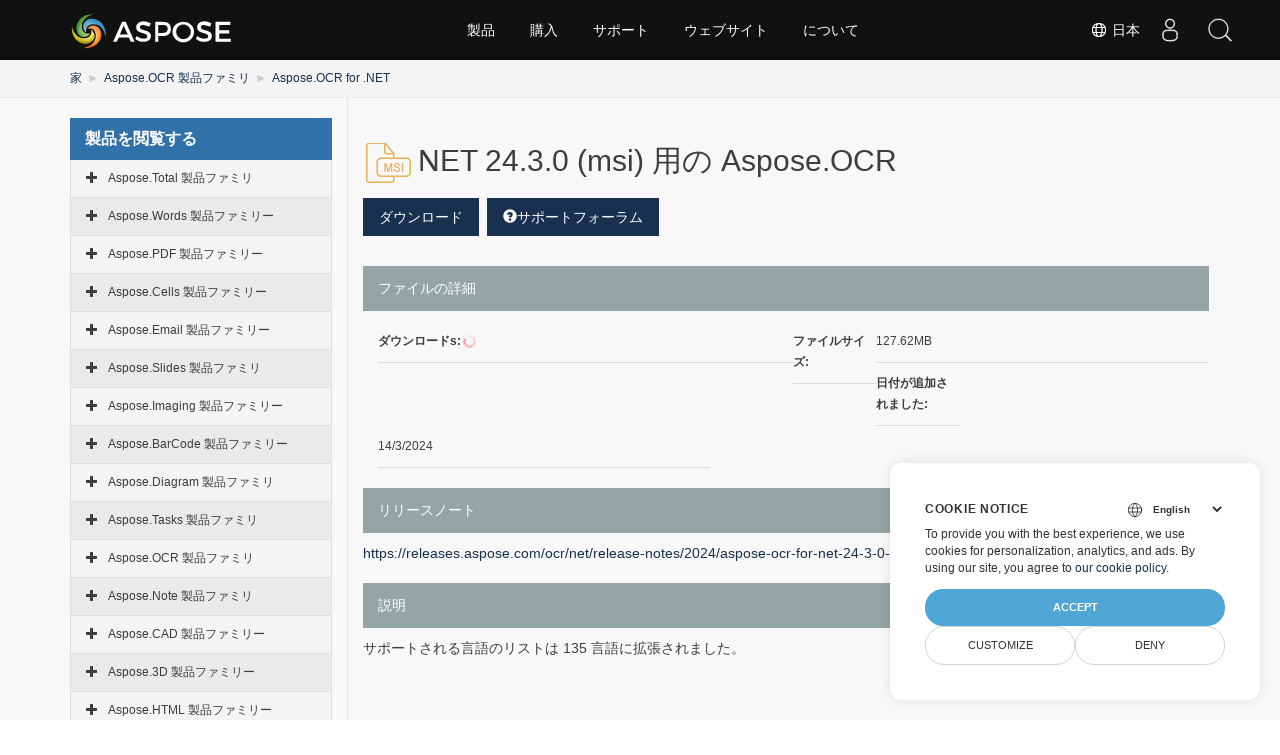

--- FILE ---
content_type: application/javascript
request_url: https://releases.aspose.com/js/dynabic.treeview.js
body_size: 3968
content:
"use strict";

function _instanceof(left, right) { if (right != null && typeof Symbol !== "undefined" && right[Symbol.hasInstance]) { return !!right[Symbol.hasInstance](left); } else { return left instanceof right; } }

function _classCallCheck(instance, Constructor) { if (!_instanceof(instance, Constructor)) { throw new TypeError("Cannot call a class as a function"); } }

function _defineProperties(target, props) { for (var i = 0; i < props.length; i++) { var descriptor = props[i]; descriptor.enumerable = descriptor.enumerable || false; descriptor.configurable = true; if ("value" in descriptor) descriptor.writable = true; Object.defineProperty(target, descriptor.key, descriptor); } }

function _createClass(Constructor, protoProps, staticProps) { if (protoProps) _defineProperties(Constructor.prototype, protoProps); if (staticProps) _defineProperties(Constructor, staticProps); return Constructor; }

var dtself;

var DynabicTreeview = /*#__PURE__*/function () {
  _createClass(DynabicTreeview, [{
    key: "setTooltip",
    value: function setTooltip(btn, message) {
      $(btn).tooltip('hide').attr('data-original-title', message).tooltip('show');
    }
  }, {
    key: "hideTooltip",
    value: function hideTooltip(btn) {
      setTimeout(function () {
        $(btn).tooltip('hide');
      }, 2000);
    }
  }]);

  function DynabicTreeview(container) {
    var options = arguments.length > 1 && arguments[1] !== undefined ? arguments[1] : {};

    _classCallCheck(this, DynabicTreeview);

    this.options = options;
    this.options.endpoint = "https://treeview.containerize.com";
    this.container = container;
    this.API_PREFIX = "/API";
    this.TREE_PREFIX = "/tree";
    this.NODE_PREFIX = "/node";
    dtself = this;
    dtself.loadTree();
    dtself.initClipboard();
  }

  _createClass(DynabicTreeview, [{
    key: "initClipboard",
    value: function initClipboard() {
      dtself.clipboard = new ClipboardJS('.btn-copy');
      dtself.clipboard.on('success', function (e) {
        dtself.setTooltip(e.trigger, 'Copied!');
        dtself.hideTooltip(e.trigger);
      });
      dtself.clipboard.on('error', function (e) {
        dtself.setTooltip(e.trigger, 'Failed!');
        dtself.hideTooltip(e.trigger);
      });
    }
  }, {
    key: "loadTree",
    value: function loadTree() {
      if (dtself.options.endpoint) {
        var data = {
          host: window.location.host
        };

        if (dtself.options.venture) {
          data.venture = dtself.options.venture;
        }

        var lang = window.location.pathname.split('/')[1];
        console.log(langarray);
        console.log(lang);
        var json_file_path = "/index.json";
        console.log(langarray.indexOf(lang));
        if(langarray.indexOf(lang) !== -1){
          json_file_path = "/" + lang + "/index.json";
        }
        console.log(json_file_path);
        $.ajax({
          url: json_file_path,
          type: "get",
          data: data,
          success: dtself.onTreeContent
        });

      } else {
        dtself.error("endpoint is not defined");
      }
    }
  }, {
    key: "onTreeContent",
    value: function onTreeContent(content) {
      dtself.showTree(content);
    }
  }, {
    key: "error",
    value: function error(message) {
      console.log(message);
    }
  }, {
    key: "warn",
    value: function warn(message) {
      if (dtself.option.debug) {
        console.log(message);
      }
    }
  }, {
    key: "showTree",
    value: function showTree(data) {
      //console.log('showTree');
      if (dtself.container) {
        $(dtself.container).treeview({
          data: data,
          highlightSearchResults: false,
          selectedBackColor: "#428bca",
          enableLinks: true
        });
        $(dtself.container).treeview('collapseAll', {
          silent: true
        });
        //$('#tree').treeview('expandNode', [ 0, { silent: true } ]);
        //console.log($(location).attr('href'));
        var current = $(location).attr('href');
      // console.log(current);
       // console.log(  location.origin + '' + location.pathname);
        var segments = location.pathname.split( '/' );
        //console.log(segments);
         //console.log(segments.length);
         if(segments.length >= 4){
           if(segments.length == 4 ){
            //
            //parent == segments[1];
           // console.log(segments[1]);
            var parentlink = location.origin+'/'+segments[1]+'/'
           // console.log(parentlink);
            var element =  $( '#tree a[href*=\"'+ parentlink +'\"]' );
            var ParentNodeId =  element.closest('.node-tree').attr('data-nodeid');
            if(ParentNodeId){
             // console.log(" open " + ParentNodeId);
              element.closest('.node-tree').css('background-color', '#428bca');
              element.closest('.node-tree').css('color', '#FFFFFF');
              var ParentNodeId =  parseInt(ParentNodeId);
              $('#tree').treeview('expandNode', [ ParentNodeId, { silent: true } ]);
            }
            
           }else if(segments.length == 5){

            var parentlink = location.origin+'/'+segments[1]+'/'
            //console.log( " 111 " + parentlink);
            var element =  $( '#tree a[href*=\"'+ parentlink +'\"]' );
            var ParentNodeId =  element.closest('.node-tree').attr('data-nodeid');
            if(ParentNodeId){
              element.closest('.node-tree').css('background-color', '#428bca');
              element.closest('.node-tree').css('color', '#FFFFFF');
              //console.log(" open " + ParentNodeId);
              var ParentNodeId =  parseInt(ParentNodeId);
              $('#tree').treeview('expandNode', [ ParentNodeId, { silent: true } ]);
            }

            var parentlink = location.origin+'/'+segments[1]+'/'+segments[2]+'/'
            //console.log( " 222 " + parentlink);
            var element =  $( '#tree a[href*=\"'+ parentlink +'\"]' );
            var ParentNodeId =  element.closest('.node-tree').attr('data-nodeid');
            
            if(ParentNodeId){
              element.closest('.node-tree').css('background-color', '#428bca');
              element.closest('.node-tree').css('color', '#FFFFFF');
              //console.log(" open " + ParentNodeId);
              var ParentNodeId =  parseInt(ParentNodeId);
              $('#tree').treeview('expandNode', [ ParentNodeId, { silent: true } ]);
            }
           }
         }else{
          //var element = $('a[href=' + current + ']');

          var element =  $( 'a[href*=\"'+ current +'\"]' );
          //var element =  $( 'a[href*="http://localhost:1313/psd/"]' );
         // console.log(element);
          var ParentNodeId =  element.closest('.node-tree').attr('data-nodeid');
         
          if(ParentNodeId){
            element.closest('.node-tree').addClass('active');
           // console.log(" open " + ParentNodeId);
            var ParentNodeId =  parseInt(ParentNodeId);
            $('#tree').treeview('expandNode', [ ParentNodeId, { silent: true } ]);
          }
         }
        

        $(dtself.container).on('nodeSelected', dtself.nodeSelected);
        $(dtself.container).on('searchComplete', dtself.searchComplete);
        dtself.searchNodeByURL(location.pathname.substr(1));
      } else {
        this.error("container is not defined");
      }
    }
  }, {
    key: "clearContent",
    value: function clearContent() {
      if (dtself.options.contentContainer) {
        $(dtself.options.contentContainer).empty();
      }
    }
  }, {
    key: "nodeSelected",
    value: function nodeSelected(event, data) {
     // console.log('nodeSelected');
      //console.log(data.type);
      dtself.clearContent();
      // if (data.type === 2 || data.type === 1 || data.type === 5) {
      //   dtself.loadNode(data, dtself.options.nodeSelected, event);
      // } else if (data.type === 4) {
      //   dtself.showProductFamily(data);
      //   dtself.options.nodeSelected(event, data);
      // } else if (dtself.options.nodeSelected && !((data.type === 1 || data.type === 2) && data.selfHosted === true)) {
      //   dtself.options.nodeSelected(event, data);
      // }
      dtself.loadNode(data, dtself.options.nodeSelected, event);
    }
  }, {
    key: "showContent",
    value: function showContent(content) {
      if (dtself.options.contentContainer && content) {
        $(dtself.options.contentContainer).html(content);
      }
    }
  }, {
    key: "panel",
    value: function panel() {
      return $("<div>", {
        "class": "panel-body downloadfilebody"
      });
    }
  }, {
    key: "column",
    value: function column() {
      return $("<div>", {
        "class": "col-md-12"
      });
    }
  }, {
    key: "heading",
    value: function heading(_heading) {
      return $("<h1>", {
        "html": _heading,
        class: "package-title"
      });
    }
  }, {
    key: "releaseNotes",
    value: function releaseNotes(_releaseNotes) {
      return "<h4>Release Notes</h4>\n             <a href=\"".concat(_releaseNotes, "\">").concat(_releaseNotes, "</a>");
    }
  }, {
    key: "nuGetPackage",
    value: function nuGetPackage(_nuGetPackage) {
      return "\n                <hr/><h4>Download ".concat(_nuGetPackage.name, " from NuGet</h4>\n                <p class=\"package-instructions\">\n                                    Open <a href=\"").concat(_nuGetPackage.packageURL, "\">NuGet</a> package manager, search for <b>").concat(_nuGetPackage.name, "</b> and install.\n                                    You may also use the following command from the Package Manager Console.</p>\n\n                   <div class=\"consolebox\"><span class=\"consoletxt\">PM&gt; </span><textarea id=\"nuget\" class=\"copyboard\" readonly=\"\">Install-Package ").concat(_nuGetPackage.name, "</textarea>\n                   <div class=\"copyclipboard pull-right\"><button class=\"btn-copy btn btn-success\" type=\"button\" data-clipboard-action=\"copy\" data-clipboard-target=\"#nuget\"><i class=\"fa fa-clipboard\">&nbsp;</i></button></div></div>");
    }
  }, {
    key: "mavenPackage",
    value: function mavenPackage(_mavenPackage, isAndroid) {
      return "\n                <hr/><h4>Download ".concat(_mavenPackage.name, " from Maven</h4>\n                <p class=\"package-instructions\">\n                You can easily use <b>").concat(_mavenPackage.name, "</b> for Java directly from a <a href=\"").concat(_mavenPackage.packageURL, "\">Maven</a> based project by adding following configurations to the ").concat(isAndroid ? "build.gradle" : "pom.xml", ".\n                </p>\n                <div class=\"consolebox\"><textarea id=\"repository\" class=\"copyboard\" readonly=\"\">").concat(_mavenPackage.repositoryInstructions, "</textarea>\n                   <div class=\"copyclipboard pull-right\"><button class=\"btn-copy btn btn-success\" type=\"button\" data-clipboard-action=\"copy\" data-clipboard-target=\"#repository\"><i class=\"fa fa-clipboard\">&nbsp;</i></button></div></div>\n                <div class=\"consolebox\"><textarea id=\"dependency\" class=\"copyboard\" readonly=\"\">").concat(_mavenPackage.dependencyInstructions, "</textarea>\n                   <div class=\"copyclipboard pull-right\"><button class=\"btn-copy btn btn-success\" type=\"button\" data-clipboard-action=\"copy\" data-clipboard-target=\"#dependency\"><i class=\"fa fa-clipboard\">&nbsp;</i></button></div></div>");
    }
  }, {
    key: "npmPackage",
    value: function npmPackage(_npmPackage) {
      return "\n                <hr/><h4>Download ".concat(_npmPackage.name, " from NPM</h4>\n                <p class=\"package-instructions\">\n                                    You can easily use <b>").concat(_npmPackage.name, "</b> for Javascript from <a href=\"").concat(_npmPackage.packageURL, "\">NPM</a> with the following command.</p>\n\n                   <div class=\"consolebox\"><span class=\"consoletxt\">&gt; </span><textarea id=\"npm\" class=\"copyboard\" readonly=\"\">npm install ").concat(_npmPackage.name, "</textarea>\n                   <div class=\"copyclipboard pull-right\"><button class=\"btn-copy btn btn-success\" type=\"button\" data-clipboard-action=\"copy\" data-clipboard-target=\"#npm\"><i class=\"fa fa-clipboard\">&nbsp;</i></button></div></div>");
    }
  }, {
    key: "composerPackage",
    value: function composerPackage(_composerPackage) {
      return "\n                <hr/><h4>Download ".concat(_composerPackage.name, " from Composer</h4>\n                <p class=\"package-instructions\">\n                                    ").concat(_composerPackage.name, " is available on Packagist as the <a href=\"").concat(_composerPackage.packageURL, "\">").concat(_composerPackage.name, "</a> package. Run the following command:</p>\n\n                   <div class=\"consolebox\"><span class=\"consoletxt\">&gt; </span><textarea id=\"composer\" class=\"copyboard\" readonly=\"\">composer require ").concat(_composerPackage.name, "</textarea>\n                   <div class=\"copyclipboard pull-right\"><button class=\"btn-copy btn btn-success\" type=\"button\" data-clipboard-action=\"copy\" data-clipboard-target=\"#composer\"><i class=\"fa fa-clipboard\">&nbsp;</i></button></div></div>");
    }
  }, {
    key: "pipPackage",
    value: function pipPackage(_pipPackage) {
      return "\n                <hr/><h4>Download ".concat(_pipPackage.name, " from pip</h4>\n                <p class=\"package-instructions\">\n                                    You can easily use <b>").concat(_pipPackage.name, "</b> for Python from <a href=\"").concat(_pipPackage.packageURL, "\">pip</a> with the following command.</p>\n\n                   <div class=\"consolebox\"><span class=\"consoletxt\">&gt; </span><textarea id=\"pip\" class=\"copyboard\" readonly=\"\">pip install ").concat(_pipPackage.name, "</textarea>\n                   <div class=\"copyclipboard pull-right\"><button class=\"btn-copy btn btn-success\" type=\"button\" data-clipboard-action=\"copy\" data-clipboard-target=\"#pip\"><i class=\"fa fa-clipboard\">&nbsp;</i></button></div></div>");
    }
  }, {
    key: "gemPackage",
    value: function gemPackage(_gemPackage) {
      return "\n                <hr/><h4>Download ".concat(_gemPackage.name, " from RubyGems</h4>\n                <p class=\"package-instructions\">\n                                    You can easily use <b>").concat(_gemPackage.name, "</b> for Ruby from <a href=\"").concat(_gemPackage.packageURL, "\">RubyGems</a> with the following command.</p>\n\n                   <div class=\"consolebox\"><span class=\"consoletxt\">&gt; </span><textarea id=\"gem\" class=\"copyboard\" readonly=\"\">gem install ").concat(_gemPackage.name, "</textarea>\n                   <div class=\"copyclipboard pull-right\"><button class=\"btn-copy btn btn-success\" type=\"button\" data-clipboard-action=\"copy\" data-clipboard-target=\"#gem\"><i class=\"fa fa-clipboard\">&nbsp;</i></button></div></div>");
    }
  }, {
    key: "podPackage",
    value: function podPackage(_podPackage) {
      return "\n                <hr/><h4>Download ".concat(_podPackage.name, " from CocoaPods</h4>\n                <p class=\"package-instructions\">\n                                   ").concat(_podPackage.name, " is available through <a href=\"").concat(_podPackage.packageURL, "\">CocoaPods</a>. To install it, simply add the following line to your Podfile:</p>\n                   <div class=\"consolebox\"><span class=\"consoletxt\">&gt; </span><textarea id=\"pod\" class=\"copyboard\" readonly=\"\">pod '").concat(_podPackage.name, "'</textarea>\n                   <div class=\"copyclipboard pull-right\"><button class=\"btn-copy btn btn-success\" type=\"button\" data-clipboard-action=\"copy\" data-clipboard-target=\"#pod\"><i class=\"fa fa-clipboard\">&nbsp;</i></button></div></div>\n                <p class=\"package-instructions\">\n                Then, run the following command:\n                </p>\n                <div class=\"consolebox\"><span class=\"consoletxt\">&gt; </span><textarea id=\"podInstall\" class=\"copyboard\" readonly=\"\">pod install</textarea>\n                   <div class=\"copyclipboard pull-right\"><button class=\"btn-copy btn btn-success\" type=\"button\" data-clipboard-action=\"copy\" data-clipboard-target=\"#podInstall\"><i class=\"fa fa-clipboard\">&nbsp;</i></button></div></div>");
    }
  }, {
    key: "showNuGetPackage",
    value: function showNuGetPackage(data) {
      var panel = dtself.panel();
      panel.append(dtself.heading(data.text)).append(data.package.description).append(dtself.nuGetPackage(data.package)).append(dtself.releaseNotes(data.package.releaseNotesURL));
      var column = dtself.column();
      column.append(panel);
      $(dtself.options.contentContainer).html(column);
    }
  }, {
    key: "showNPMPackage",
    value: function showNPMPackage(data) {
      var panel = dtself.panel();
      panel.append(dtself.heading(data.text)).append(data.package.description).append(dtself.npmPackage(data.package)).append(dtself.releaseNotes(data.package.releaseNotesURL));
      var column = dtself.column();
      column.append(panel);
      $(dtself.options.contentContainer).html(column);
    }
  }, {
    key: "showComposerPackage",
    value: function showComposerPackage(data) {
      var panel = dtself.panel();
      panel.append(dtself.heading(data.text)).append(data.package.description).append(dtself.composerPackage(data.package)).append(dtself.releaseNotes(data.package.releaseNotesURL));
      var column = dtself.column();
      column.append(panel);
      $(dtself.options.contentContainer).html(column);
    }
  }, {
    key: "showPipPackage",
    value: function showPipPackage(data) {
      var panel = dtself.panel();
      panel.append(dtself.heading(data.text)).append(data.package.description).append(dtself.pipPackage(data.package)).append(dtself.releaseNotes(data.package.releaseNotesURL));
      var column = dtself.column();
      column.append(panel);
      $(dtself.options.contentContainer).html(column);
    }
  }, {
    key: "showGemPackage",
    value: function showGemPackage(data) {
      var panel = dtself.panel();
      panel.append(dtself.heading(data.text)).append(data.package.description).append(dtself.gemPackage(data.package)).append(dtself.releaseNotes(data.package.releaseNotesURL));
      var column = dtself.column();
      column.append(panel);
      $(dtself.options.contentContainer).html(column);
    }
  }, {
    key: "showPodPackage",
    value: function showPodPackage(data) {
      var panel = dtself.panel();
      panel.append(dtself.heading(data.text)).append(data.package.description).append(dtself.podPackage(data.package)).append(dtself.releaseNotes(data.package.releaseNotesURL));
      var column = dtself.column();
      column.append(panel);
      $(dtself.options.contentContainer).html(column);
    }
  }, {
    key: "showProductFamily",
    value: function showProductFamily(node) {
      node.nodes.forEach(function (child) {
        var panel = dtself.panel();
        panel.append(dtself.productFamily(child));
        var column = dtself.column();
        column.append(panel);
        $(dtself.options.contentContainer).append(column);
      });
    }
  }, {
    key: "productFamily",
    value: function productFamily(node) {
      return "<div class=\"product\"> \n        \n        ".concat(node.iconURL ? "<div class=\"col-sm-1\"><img class=\"product-icon\" src=\"".concat(node.iconURL, "\"></div>") : "", "\n        \n        <div class=\"col-sm-11\">\n        <h3 class=\"product-title\"><a href=\"").concat(node.url, "\">").concat(node.text, "</a></h3>\n         ").concat(node.description ? "<p>".concat(node.description, "</p>") : "", "\n        </div></div>");
    }
  }, {
    key: "showMavenPackage",
    value: function showMavenPackage(data, isAndroid) {
      var panel = dtself.panel();
      panel.append(dtself.heading(data.text)).append(data.package.description).append(dtself.mavenPackage(data.package, isAndroid)).append(dtself.releaseNotes(data.package.releaseNotesURL));
      var column = dtself.column();
      column.append(panel);
      $(dtself.options.contentContainer).html(column);
    }
  }, {
    key: "showPackage",
    value: function showPackage(data) {
      if (dtself.options.contentContainer && data && data.package) {
        if (data.package.manager === 2) {
          dtself.showNuGetPackage(data);
        } else if (data.package.manager === 1 || data.package.manager === 4) {
          dtself.showMavenPackage(data, data.package.manager === 4 ? true : false);
        } else if (data.package.manager === 3) {
          dtself.showNPMPackage(data);
        } else if (data.package.manager === 5) {
          dtself.showComposerPackage(data);
        } else if (data.package.manager === 6) {
          dtself.showPipPackage(data);
        } else if (data.package.manager === 7) {
          dtself.showGemPackage(data);
        } else if (data.package.manager === 8) {
          dtself.showPodPackage(data);
        }
      } else {
        dtself.clearContent();
      }
    }
  }, {
    key: "loadNode",
    value: function loadNode(node, callback, event) {
     //   console.log(node.url);
        window.location.href = node.url;
    }
  }, {
    key: "searchNodeByURL",
    value: function searchNodeByURL(url) {
		url = url.replace(/\/$/, "");
      if (url) {
        $(dtself.container).treeview('search', [url, {
          ignoreCase: true,
          // case insensitive
          exactMatch: true,
          // like or equals
          revealResults: true // reveal matching nodes

        }]);
      } else {
        var firstNode = $(dtself.container).treeview('getNode', 0);

        if (firstNode) {
          $(dtself.container).treeview('selectNode', [firstNode, {
            silent: false
          }]);
        }
      }
    }
  }, {
    key: "expandNode",
    value: function expandNode(data, silent) {
      if (typeof data !== 'undefined' && typeof data.nodeId !== 'undefined') return $(dtself.container).treeview('expandNode', [data.nodeId, {
        silent: silent
      }]);
    }
  }, {
    key: "getParent",
    value: function getParent(data) {
      return $(dtself.container).treeview('getParent', data);
    }
  }, {
    key: "selectNode",
    value: function selectNode(data, silent) {
      if (typeof data !== 'undefined' && typeof data.nodeId !== 'undefined') return $(dtself.container).treeview('selectNode', [data.nodeId, {
        silent: silent
      }]);
    }
  }, {
    key: "searchComplete",
    value: function searchComplete(event, result) {
      if (result && result[0]) {
        $(dtself.container).treeview('selectNode', [result[0], {
          silent: false
        }]);
      }
    }
  }]);

  return DynabicTreeview;
}();